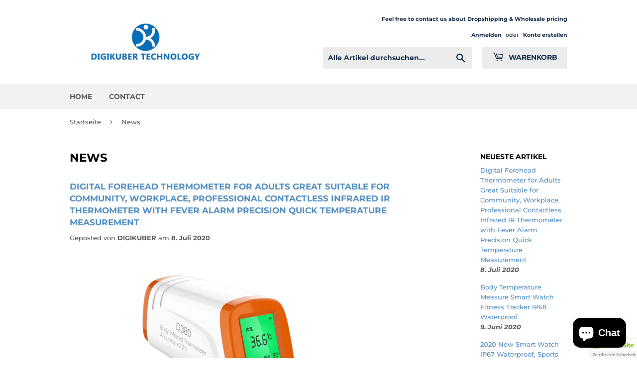

--- FILE ---
content_type: text/html; charset=utf-8
request_url: https://www.digikubers.com/de/blogs/news
body_size: 18387
content:
<!doctype html>
<html class="no-touch no-js">
<head>
  <meta name="google-site-verification" content="t3lVqm55TxoM5Qoygbk8Mbd5ZwuAUUN68h67aTEu6Ko" />
  <script>(function(H){H.className=H.className.replace(/\bno-js\b/,'js')})(document.documentElement)</script>
  <!-- Basic page needs ================================================== -->
  <meta charset="utf-8">
  <meta http-equiv="X-UA-Compatible" content="IE=edge,chrome=1">

  
  <link rel="shortcut icon" href="//www.digikubers.com/cdn/shop/files/Digikuber_logo_32x32.jpg?v=1614324552" type="image/png" />
  

  <!-- Title and description ================================================== -->
  <title>
  News &ndash; DIGIKUBER
  </title>

  

  <!-- Product meta ================================================== -->
  <!-- /snippets/social-meta-tags.liquid -->




<meta property="og:site_name" content="DIGIKUBER">
<meta property="og:url" content="https://www.digikubers.com/de/blogs/news">
<meta property="og:title" content="News">
<meta property="og:type" content="website">
<meta property="og:description" content="Get the latest Smart watch fitness tracker from Digikuber technology store,  a full product line for women, men, kids, elderly consumers. Smart bracelet hidden camera, Sports Smart watch with body temperature measure, Ladies Smart watch, Kids smart watch with 4G video call, Elderly Smart watch with fall detection etc. ">

<meta property="og:image" content="http://www.digikubers.com/cdn/shop/files/Main5-32GB-800_1200x1200.jpg?v=1614314260">
<meta property="og:image:secure_url" content="https://www.digikubers.com/cdn/shop/files/Main5-32GB-800_1200x1200.jpg?v=1614314260">


  <meta name="twitter:site" content="@xiaofei0000008">

<meta name="twitter:card" content="summary_large_image">
<meta name="twitter:title" content="News">
<meta name="twitter:description" content="Get the latest Smart watch fitness tracker from Digikuber technology store,  a full product line for women, men, kids, elderly consumers. Smart bracelet hidden camera, Sports Smart watch with body temperature measure, Ladies Smart watch, Kids smart watch with 4G video call, Elderly Smart watch with fall detection etc. ">


  <!-- Helpers ================================================== -->
  <link rel="canonical" href="https://www.digikubers.com/de/blogs/news">
  <meta name="viewport" content="width=device-width,initial-scale=1">

  <!-- CSS ================================================== -->
  <link href="//www.digikubers.com/cdn/shop/t/4/assets/theme.scss.css?v=114611111795937344521763684952" rel="stylesheet" type="text/css" media="all" />

  <!-- Header hook for plugins ================================================== -->
  <script>window.performance && window.performance.mark && window.performance.mark('shopify.content_for_header.start');</script><meta name="google-site-verification" content="ia1_XdKiQvQ7aAWKbGrZ3SeqGEPiHvhPw9RuiaT5yWY">
<meta id="shopify-digital-wallet" name="shopify-digital-wallet" content="/26826768430/digital_wallets/dialog">
<meta name="shopify-checkout-api-token" content="9a8c225112d565dfbcfcc6d4f7df44c6">
<meta id="in-context-paypal-metadata" data-shop-id="26826768430" data-venmo-supported="false" data-environment="production" data-locale="de_DE" data-paypal-v4="true" data-currency="USD">
<link rel="alternate" type="application/atom+xml" title="Feed" href="/de/blogs/news.atom" />
<link rel="alternate" hreflang="x-default" href="https://www.digikubers.com/blogs/news">
<link rel="alternate" hreflang="en" href="https://www.digikubers.com/blogs/news">
<link rel="alternate" hreflang="de" href="https://www.digikubers.com/de/blogs/news">
<link rel="alternate" hreflang="es" href="https://www.digikubers.com/es/blogs/news">
<link rel="alternate" hreflang="fr" href="https://www.digikubers.com/fr/blogs/news">
<link rel="alternate" hreflang="it" href="https://www.digikubers.com/it/blogs/news">
<link rel="alternate" hreflang="ja" href="https://www.digikubers.com/ja/blogs/news">
<link rel="alternate" hreflang="en-CA" href="https://www.digikubers.com/en-ca/blogs/news">
<link rel="alternate" hreflang="en-AT" href="https://www.digikubers.com/en-at/blogs/news">
<link rel="alternate" hreflang="en-DE" href="https://www.digikubers.com/en-de/blogs/news">
<link rel="alternate" hreflang="en-IT" href="https://www.digikubers.com/en-it/blogs/news">
<link rel="alternate" hreflang="en-JP" href="https://www.digikubers.com/en-jp/blogs/news">
<link rel="alternate" hreflang="en-FR" href="https://www.digikubers.com/en-fr/blogs/news">
<link rel="alternate" hreflang="en-GB" href="https://www.digikubers.com/en-gb/blogs/news">
<link rel="alternate" hreflang="en-ES" href="https://www.digikubers.com/en-es/blogs/news">
<link rel="alternate" hreflang="en-KR" href="https://www.digikubers.com/en-kr/blogs/news">
<script async="async" src="/checkouts/internal/preloads.js?locale=de-US"></script>
<script id="shopify-features" type="application/json">{"accessToken":"9a8c225112d565dfbcfcc6d4f7df44c6","betas":["rich-media-storefront-analytics"],"domain":"www.digikubers.com","predictiveSearch":true,"shopId":26826768430,"locale":"de"}</script>
<script>var Shopify = Shopify || {};
Shopify.shop = "digikuber.myshopify.com";
Shopify.locale = "de";
Shopify.currency = {"active":"USD","rate":"1.0"};
Shopify.country = "US";
Shopify.theme = {"name":"Supply","id":83004162094,"schema_name":"Supply","schema_version":"8.9.23","theme_store_id":679,"role":"main"};
Shopify.theme.handle = "null";
Shopify.theme.style = {"id":null,"handle":null};
Shopify.cdnHost = "www.digikubers.com/cdn";
Shopify.routes = Shopify.routes || {};
Shopify.routes.root = "/de/";</script>
<script type="module">!function(o){(o.Shopify=o.Shopify||{}).modules=!0}(window);</script>
<script>!function(o){function n(){var o=[];function n(){o.push(Array.prototype.slice.apply(arguments))}return n.q=o,n}var t=o.Shopify=o.Shopify||{};t.loadFeatures=n(),t.autoloadFeatures=n()}(window);</script>
<script id="shop-js-analytics" type="application/json">{"pageType":"blog"}</script>
<script defer="defer" async type="module" src="//www.digikubers.com/cdn/shopifycloud/shop-js/modules/v2/client.init-shop-cart-sync_kxAhZfSm.de.esm.js"></script>
<script defer="defer" async type="module" src="//www.digikubers.com/cdn/shopifycloud/shop-js/modules/v2/chunk.common_5BMd6ono.esm.js"></script>
<script type="module">
  await import("//www.digikubers.com/cdn/shopifycloud/shop-js/modules/v2/client.init-shop-cart-sync_kxAhZfSm.de.esm.js");
await import("//www.digikubers.com/cdn/shopifycloud/shop-js/modules/v2/chunk.common_5BMd6ono.esm.js");

  window.Shopify.SignInWithShop?.initShopCartSync?.({"fedCMEnabled":true,"windoidEnabled":true});

</script>
<script>(function() {
  var isLoaded = false;
  function asyncLoad() {
    if (isLoaded) return;
    isLoaded = true;
    var urls = ["https:\/\/sdks.zalify.com\/pixel.js?wid=cm8fl1ydv6gzlj32ey2juf302\u0026shop=digikuber.myshopify.com"];
    for (var i = 0; i < urls.length; i++) {
      var s = document.createElement('script');
      s.type = 'text/javascript';
      s.async = true;
      s.src = urls[i];
      var x = document.getElementsByTagName('script')[0];
      x.parentNode.insertBefore(s, x);
    }
  };
  if(window.attachEvent) {
    window.attachEvent('onload', asyncLoad);
  } else {
    window.addEventListener('load', asyncLoad, false);
  }
})();</script>
<script id="__st">var __st={"a":26826768430,"offset":28800,"reqid":"fac85af8-4f33-4c40-b7b7-9401732239b6-1768966503","pageurl":"www.digikubers.com\/de\/blogs\/news","s":"blogs-50928910382","u":"c88e4baa422a","p":"blog","rtyp":"blog","rid":50928910382};</script>
<script>window.ShopifyPaypalV4VisibilityTracking = true;</script>
<script id="captcha-bootstrap">!function(){'use strict';const t='contact',e='account',n='new_comment',o=[[t,t],['blogs',n],['comments',n],[t,'customer']],c=[[e,'customer_login'],[e,'guest_login'],[e,'recover_customer_password'],[e,'create_customer']],r=t=>t.map((([t,e])=>`form[action*='/${t}']:not([data-nocaptcha='true']) input[name='form_type'][value='${e}']`)).join(','),a=t=>()=>t?[...document.querySelectorAll(t)].map((t=>t.form)):[];function s(){const t=[...o],e=r(t);return a(e)}const i='password',u='form_key',d=['recaptcha-v3-token','g-recaptcha-response','h-captcha-response',i],f=()=>{try{return window.sessionStorage}catch{return}},m='__shopify_v',_=t=>t.elements[u];function p(t,e,n=!1){try{const o=window.sessionStorage,c=JSON.parse(o.getItem(e)),{data:r}=function(t){const{data:e,action:n}=t;return t[m]||n?{data:e,action:n}:{data:t,action:n}}(c);for(const[e,n]of Object.entries(r))t.elements[e]&&(t.elements[e].value=n);n&&o.removeItem(e)}catch(o){console.error('form repopulation failed',{error:o})}}const l='form_type',E='cptcha';function T(t){t.dataset[E]=!0}const w=window,h=w.document,L='Shopify',v='ce_forms',y='captcha';let A=!1;((t,e)=>{const n=(g='f06e6c50-85a8-45c8-87d0-21a2b65856fe',I='https://cdn.shopify.com/shopifycloud/storefront-forms-hcaptcha/ce_storefront_forms_captcha_hcaptcha.v1.5.2.iife.js',D={infoText:'Durch hCaptcha geschützt',privacyText:'Datenschutz',termsText:'Allgemeine Geschäftsbedingungen'},(t,e,n)=>{const o=w[L][v],c=o.bindForm;if(c)return c(t,g,e,D).then(n);var r;o.q.push([[t,g,e,D],n]),r=I,A||(h.body.append(Object.assign(h.createElement('script'),{id:'captcha-provider',async:!0,src:r})),A=!0)});var g,I,D;w[L]=w[L]||{},w[L][v]=w[L][v]||{},w[L][v].q=[],w[L][y]=w[L][y]||{},w[L][y].protect=function(t,e){n(t,void 0,e),T(t)},Object.freeze(w[L][y]),function(t,e,n,w,h,L){const[v,y,A,g]=function(t,e,n){const i=e?o:[],u=t?c:[],d=[...i,...u],f=r(d),m=r(i),_=r(d.filter((([t,e])=>n.includes(e))));return[a(f),a(m),a(_),s()]}(w,h,L),I=t=>{const e=t.target;return e instanceof HTMLFormElement?e:e&&e.form},D=t=>v().includes(t);t.addEventListener('submit',(t=>{const e=I(t);if(!e)return;const n=D(e)&&!e.dataset.hcaptchaBound&&!e.dataset.recaptchaBound,o=_(e),c=g().includes(e)&&(!o||!o.value);(n||c)&&t.preventDefault(),c&&!n&&(function(t){try{if(!f())return;!function(t){const e=f();if(!e)return;const n=_(t);if(!n)return;const o=n.value;o&&e.removeItem(o)}(t);const e=Array.from(Array(32),(()=>Math.random().toString(36)[2])).join('');!function(t,e){_(t)||t.append(Object.assign(document.createElement('input'),{type:'hidden',name:u})),t.elements[u].value=e}(t,e),function(t,e){const n=f();if(!n)return;const o=[...t.querySelectorAll(`input[type='${i}']`)].map((({name:t})=>t)),c=[...d,...o],r={};for(const[a,s]of new FormData(t).entries())c.includes(a)||(r[a]=s);n.setItem(e,JSON.stringify({[m]:1,action:t.action,data:r}))}(t,e)}catch(e){console.error('failed to persist form',e)}}(e),e.submit())}));const S=(t,e)=>{t&&!t.dataset[E]&&(n(t,e.some((e=>e===t))),T(t))};for(const o of['focusin','change'])t.addEventListener(o,(t=>{const e=I(t);D(e)&&S(e,y())}));const B=e.get('form_key'),M=e.get(l),P=B&&M;t.addEventListener('DOMContentLoaded',(()=>{const t=y();if(P)for(const e of t)e.elements[l].value===M&&p(e,B);[...new Set([...A(),...v().filter((t=>'true'===t.dataset.shopifyCaptcha))])].forEach((e=>S(e,t)))}))}(h,new URLSearchParams(w.location.search),n,t,e,['guest_login'])})(!0,!0)}();</script>
<script integrity="sha256-4kQ18oKyAcykRKYeNunJcIwy7WH5gtpwJnB7kiuLZ1E=" data-source-attribution="shopify.loadfeatures" defer="defer" src="//www.digikubers.com/cdn/shopifycloud/storefront/assets/storefront/load_feature-a0a9edcb.js" crossorigin="anonymous"></script>
<script data-source-attribution="shopify.dynamic_checkout.dynamic.init">var Shopify=Shopify||{};Shopify.PaymentButton=Shopify.PaymentButton||{isStorefrontPortableWallets:!0,init:function(){window.Shopify.PaymentButton.init=function(){};var t=document.createElement("script");t.src="https://www.digikubers.com/cdn/shopifycloud/portable-wallets/latest/portable-wallets.de.js",t.type="module",document.head.appendChild(t)}};
</script>
<script data-source-attribution="shopify.dynamic_checkout.buyer_consent">
  function portableWalletsHideBuyerConsent(e){var t=document.getElementById("shopify-buyer-consent"),n=document.getElementById("shopify-subscription-policy-button");t&&n&&(t.classList.add("hidden"),t.setAttribute("aria-hidden","true"),n.removeEventListener("click",e))}function portableWalletsShowBuyerConsent(e){var t=document.getElementById("shopify-buyer-consent"),n=document.getElementById("shopify-subscription-policy-button");t&&n&&(t.classList.remove("hidden"),t.removeAttribute("aria-hidden"),n.addEventListener("click",e))}window.Shopify?.PaymentButton&&(window.Shopify.PaymentButton.hideBuyerConsent=portableWalletsHideBuyerConsent,window.Shopify.PaymentButton.showBuyerConsent=portableWalletsShowBuyerConsent);
</script>
<script data-source-attribution="shopify.dynamic_checkout.cart.bootstrap">document.addEventListener("DOMContentLoaded",(function(){function t(){return document.querySelector("shopify-accelerated-checkout-cart, shopify-accelerated-checkout")}if(t())Shopify.PaymentButton.init();else{new MutationObserver((function(e,n){t()&&(Shopify.PaymentButton.init(),n.disconnect())})).observe(document.body,{childList:!0,subtree:!0})}}));
</script>
<link id="shopify-accelerated-checkout-styles" rel="stylesheet" media="screen" href="https://www.digikubers.com/cdn/shopifycloud/portable-wallets/latest/accelerated-checkout-backwards-compat.css" crossorigin="anonymous">
<style id="shopify-accelerated-checkout-cart">
        #shopify-buyer-consent {
  margin-top: 1em;
  display: inline-block;
  width: 100%;
}

#shopify-buyer-consent.hidden {
  display: none;
}

#shopify-subscription-policy-button {
  background: none;
  border: none;
  padding: 0;
  text-decoration: underline;
  font-size: inherit;
  cursor: pointer;
}

#shopify-subscription-policy-button::before {
  box-shadow: none;
}

      </style>

<script>window.performance && window.performance.mark && window.performance.mark('shopify.content_for_header.end');</script>

  
  

  <script src="//www.digikubers.com/cdn/shop/t/4/assets/jquery-2.2.3.min.js?v=58211863146907186831593268000" type="text/javascript"></script>

  <script src="//www.digikubers.com/cdn/shop/t/4/assets/lazysizes.min.js?v=8147953233334221341593268000" async="async"></script>
  <script src="//www.digikubers.com/cdn/shop/t/4/assets/vendor.js?v=106177282645720727331593268003" defer="defer"></script>
  <script src="//www.digikubers.com/cdn/shop/t/4/assets/theme.js?v=28189871651404536171594209897" defer="defer"></script>

<script type="text/javascript">
(function e(){var e=document.createElement("script");e.type="text/javascript",e.async=true,e.src="//staticw2.yotpo.com/7wpdqQwYDCXB76ZDz8lOtfoKCDdD0YK0v22iN9U2/widget.js";var t=document.getElementsByTagName("script")[0];t.parentNode.insertBefore(e,t)})();
</script>

  <!-- "snippets/judgeme_core.liquid" was not rendered, the associated app was uninstalled -->
<!-- BEGIN app block: shopify://apps/yotpo-product-reviews/blocks/settings/eb7dfd7d-db44-4334-bc49-c893b51b36cf -->


<script type="text/javascript">
  (function e(){var e=document.createElement("script");
  e.type="text/javascript",e.async=true,
  e.src="//staticw2.yotpo.com//widget.js?lang=de";
  var t=document.getElementsByTagName("script")[0];
  t.parentNode.insertBefore(e,t)})();
</script>



  
<!-- END app block --><!-- BEGIN app block: shopify://apps/zalify-pixel-popups-emails/blocks/popup-embed/0f5e9b69-424e-42a3-8bd7-8d5b75dd8130 -->
<meta class="zalify-popup" data-app-key="digikuber" />
<script data-version="2.0">


const isCheckLightHouse = () => {
  try {
    const lightHouse =
      (navigator.userAgentData &&
        JSON.stringify(navigator.userAgentData).indexOf('Lighthouse') >
          -1) ||
      navigator.userAgent.indexOf('Chrome-Lighthouse') > -1;
    return Boolean(lightHouse);
  } catch (error) {}
  return false;
};
if (!isCheckLightHouse()) {
  document.write('\<script src="https://sdks.zalify.com/pixel.js"\>\<\/script\>\<script src="https://sdk-tracking.zalify.com/app-embed.js?shop_key=digikuber"\>\<\/script\>')
}


</script>

<script>
  window.zalifyShopify = {
    product :  
            null
        ,
    collection:
        
            null
        


     ,
    search:
      
        null
      


  }
</script>

<script>
(function(){

// 增强实时分析
function getCookie(cname) {
 const name = cname + '=';
 const ca = document.cookie.split(';');
 for (let i = 0; i < ca.length; i++) {
   const c = ca[i].trim();
   if (c.indexOf(name) == 0) return c.substring(name.length, c.length);
 }
 return '';
}

function setCookie(
 name,
 value,
 timeout = 365 * 86400,
) {
 try {
   const d = new Date();
   d.setTime(d.getTime() + timeout * 1000);
   const expires = 'expires=' + d.toUTCString();
   const mainDomain = location.origin.includes('wwww') ? getMainDomain(location.origin) :'';
   const domain =  mainDomain?'domain=' + mainDomain :'';
   const expiresString = timeout === 0 ? '' : ';' + expires;

   document.cookie = name + '=' + value + expiresString + ';' + domain + '';
 } catch (error) {

 }
}

function getMainDomain(url) {
 let mainDomain = url.match(
   /(?:https?:\/\/)?(?:[^@\n]+@)?(?:www\.)?([^:/\n]+)/im,
 )?.[1];
 if (!mainDomain) {
   return url;
 }
 if (mainDomain.split('.').length > 2) {
   const parts = mainDomain.split('.');
   mainDomain = parts.slice(parts.length - 2).join('.');
 }

 return mainDomain;
}


const landingPageKey = 'zalify_landing_page';

function getLandingPage() {
 return localStorage.getItem(landingPageKey) || getCookie(landingPageKey);
}

function setLandingPage(url) {
 if (getLandingPage()) {
   return;
 }
 localStorage.setItem(landingPageKey, url);
 setCookie(landingPageKey, url);
}

const key = 'zalify_referrer';


function setReferrer(url) {
 // 因为只拿第一个 landing page 匹配的 referrer，
 if (getLandingPage()) {
   return;
 }
 localStorage.setItem(key, url);
 setCookie(key, url);
}
try {
 // 顺序不能反
 setReferrer(document.referrer);
 setLandingPage(location.href);
 console.log('landing_page',getLandingPage())
} catch (error) {}
})()
</script>

<!-- END app block --><script src="https://cdn.shopify.com/extensions/e8878072-2f6b-4e89-8082-94b04320908d/inbox-1254/assets/inbox-chat-loader.js" type="text/javascript" defer="defer"></script>
<script src="https://cdn.shopify.com/extensions/019bb13b-e701-7f34-b935-c9e8620fd922/tms-prod-148/assets/tms-translator.min.js" type="text/javascript" defer="defer"></script>
<link href="https://monorail-edge.shopifysvc.com" rel="dns-prefetch">
<script>(function(){if ("sendBeacon" in navigator && "performance" in window) {try {var session_token_from_headers = performance.getEntriesByType('navigation')[0].serverTiming.find(x => x.name == '_s').description;} catch {var session_token_from_headers = undefined;}var session_cookie_matches = document.cookie.match(/_shopify_s=([^;]*)/);var session_token_from_cookie = session_cookie_matches && session_cookie_matches.length === 2 ? session_cookie_matches[1] : "";var session_token = session_token_from_headers || session_token_from_cookie || "";function handle_abandonment_event(e) {var entries = performance.getEntries().filter(function(entry) {return /monorail-edge.shopifysvc.com/.test(entry.name);});if (!window.abandonment_tracked && entries.length === 0) {window.abandonment_tracked = true;var currentMs = Date.now();var navigation_start = performance.timing.navigationStart;var payload = {shop_id: 26826768430,url: window.location.href,navigation_start,duration: currentMs - navigation_start,session_token,page_type: "blog"};window.navigator.sendBeacon("https://monorail-edge.shopifysvc.com/v1/produce", JSON.stringify({schema_id: "online_store_buyer_site_abandonment/1.1",payload: payload,metadata: {event_created_at_ms: currentMs,event_sent_at_ms: currentMs}}));}}window.addEventListener('pagehide', handle_abandonment_event);}}());</script>
<script id="web-pixels-manager-setup">(function e(e,d,r,n,o){if(void 0===o&&(o={}),!Boolean(null===(a=null===(i=window.Shopify)||void 0===i?void 0:i.analytics)||void 0===a?void 0:a.replayQueue)){var i,a;window.Shopify=window.Shopify||{};var t=window.Shopify;t.analytics=t.analytics||{};var s=t.analytics;s.replayQueue=[],s.publish=function(e,d,r){return s.replayQueue.push([e,d,r]),!0};try{self.performance.mark("wpm:start")}catch(e){}var l=function(){var e={modern:/Edge?\/(1{2}[4-9]|1[2-9]\d|[2-9]\d{2}|\d{4,})\.\d+(\.\d+|)|Firefox\/(1{2}[4-9]|1[2-9]\d|[2-9]\d{2}|\d{4,})\.\d+(\.\d+|)|Chrom(ium|e)\/(9{2}|\d{3,})\.\d+(\.\d+|)|(Maci|X1{2}).+ Version\/(15\.\d+|(1[6-9]|[2-9]\d|\d{3,})\.\d+)([,.]\d+|)( \(\w+\)|)( Mobile\/\w+|) Safari\/|Chrome.+OPR\/(9{2}|\d{3,})\.\d+\.\d+|(CPU[ +]OS|iPhone[ +]OS|CPU[ +]iPhone|CPU IPhone OS|CPU iPad OS)[ +]+(15[._]\d+|(1[6-9]|[2-9]\d|\d{3,})[._]\d+)([._]\d+|)|Android:?[ /-](13[3-9]|1[4-9]\d|[2-9]\d{2}|\d{4,})(\.\d+|)(\.\d+|)|Android.+Firefox\/(13[5-9]|1[4-9]\d|[2-9]\d{2}|\d{4,})\.\d+(\.\d+|)|Android.+Chrom(ium|e)\/(13[3-9]|1[4-9]\d|[2-9]\d{2}|\d{4,})\.\d+(\.\d+|)|SamsungBrowser\/([2-9]\d|\d{3,})\.\d+/,legacy:/Edge?\/(1[6-9]|[2-9]\d|\d{3,})\.\d+(\.\d+|)|Firefox\/(5[4-9]|[6-9]\d|\d{3,})\.\d+(\.\d+|)|Chrom(ium|e)\/(5[1-9]|[6-9]\d|\d{3,})\.\d+(\.\d+|)([\d.]+$|.*Safari\/(?![\d.]+ Edge\/[\d.]+$))|(Maci|X1{2}).+ Version\/(10\.\d+|(1[1-9]|[2-9]\d|\d{3,})\.\d+)([,.]\d+|)( \(\w+\)|)( Mobile\/\w+|) Safari\/|Chrome.+OPR\/(3[89]|[4-9]\d|\d{3,})\.\d+\.\d+|(CPU[ +]OS|iPhone[ +]OS|CPU[ +]iPhone|CPU IPhone OS|CPU iPad OS)[ +]+(10[._]\d+|(1[1-9]|[2-9]\d|\d{3,})[._]\d+)([._]\d+|)|Android:?[ /-](13[3-9]|1[4-9]\d|[2-9]\d{2}|\d{4,})(\.\d+|)(\.\d+|)|Mobile Safari.+OPR\/([89]\d|\d{3,})\.\d+\.\d+|Android.+Firefox\/(13[5-9]|1[4-9]\d|[2-9]\d{2}|\d{4,})\.\d+(\.\d+|)|Android.+Chrom(ium|e)\/(13[3-9]|1[4-9]\d|[2-9]\d{2}|\d{4,})\.\d+(\.\d+|)|Android.+(UC? ?Browser|UCWEB|U3)[ /]?(15\.([5-9]|\d{2,})|(1[6-9]|[2-9]\d|\d{3,})\.\d+)\.\d+|SamsungBrowser\/(5\.\d+|([6-9]|\d{2,})\.\d+)|Android.+MQ{2}Browser\/(14(\.(9|\d{2,})|)|(1[5-9]|[2-9]\d|\d{3,})(\.\d+|))(\.\d+|)|K[Aa][Ii]OS\/(3\.\d+|([4-9]|\d{2,})\.\d+)(\.\d+|)/},d=e.modern,r=e.legacy,n=navigator.userAgent;return n.match(d)?"modern":n.match(r)?"legacy":"unknown"}(),u="modern"===l?"modern":"legacy",c=(null!=n?n:{modern:"",legacy:""})[u],f=function(e){return[e.baseUrl,"/wpm","/b",e.hashVersion,"modern"===e.buildTarget?"m":"l",".js"].join("")}({baseUrl:d,hashVersion:r,buildTarget:u}),m=function(e){var d=e.version,r=e.bundleTarget,n=e.surface,o=e.pageUrl,i=e.monorailEndpoint;return{emit:function(e){var a=e.status,t=e.errorMsg,s=(new Date).getTime(),l=JSON.stringify({metadata:{event_sent_at_ms:s},events:[{schema_id:"web_pixels_manager_load/3.1",payload:{version:d,bundle_target:r,page_url:o,status:a,surface:n,error_msg:t},metadata:{event_created_at_ms:s}}]});if(!i)return console&&console.warn&&console.warn("[Web Pixels Manager] No Monorail endpoint provided, skipping logging."),!1;try{return self.navigator.sendBeacon.bind(self.navigator)(i,l)}catch(e){}var u=new XMLHttpRequest;try{return u.open("POST",i,!0),u.setRequestHeader("Content-Type","text/plain"),u.send(l),!0}catch(e){return console&&console.warn&&console.warn("[Web Pixels Manager] Got an unhandled error while logging to Monorail."),!1}}}}({version:r,bundleTarget:l,surface:e.surface,pageUrl:self.location.href,monorailEndpoint:e.monorailEndpoint});try{o.browserTarget=l,function(e){var d=e.src,r=e.async,n=void 0===r||r,o=e.onload,i=e.onerror,a=e.sri,t=e.scriptDataAttributes,s=void 0===t?{}:t,l=document.createElement("script"),u=document.querySelector("head"),c=document.querySelector("body");if(l.async=n,l.src=d,a&&(l.integrity=a,l.crossOrigin="anonymous"),s)for(var f in s)if(Object.prototype.hasOwnProperty.call(s,f))try{l.dataset[f]=s[f]}catch(e){}if(o&&l.addEventListener("load",o),i&&l.addEventListener("error",i),u)u.appendChild(l);else{if(!c)throw new Error("Did not find a head or body element to append the script");c.appendChild(l)}}({src:f,async:!0,onload:function(){if(!function(){var e,d;return Boolean(null===(d=null===(e=window.Shopify)||void 0===e?void 0:e.analytics)||void 0===d?void 0:d.initialized)}()){var d=window.webPixelsManager.init(e)||void 0;if(d){var r=window.Shopify.analytics;r.replayQueue.forEach((function(e){var r=e[0],n=e[1],o=e[2];d.publishCustomEvent(r,n,o)})),r.replayQueue=[],r.publish=d.publishCustomEvent,r.visitor=d.visitor,r.initialized=!0}}},onerror:function(){return m.emit({status:"failed",errorMsg:"".concat(f," has failed to load")})},sri:function(e){var d=/^sha384-[A-Za-z0-9+/=]+$/;return"string"==typeof e&&d.test(e)}(c)?c:"",scriptDataAttributes:o}),m.emit({status:"loading"})}catch(e){m.emit({status:"failed",errorMsg:(null==e?void 0:e.message)||"Unknown error"})}}})({shopId: 26826768430,storefrontBaseUrl: "https://www.digikubers.com",extensionsBaseUrl: "https://extensions.shopifycdn.com/cdn/shopifycloud/web-pixels-manager",monorailEndpoint: "https://monorail-edge.shopifysvc.com/unstable/produce_batch",surface: "storefront-renderer",enabledBetaFlags: ["2dca8a86"],webPixelsConfigList: [{"id":"253984814","configuration":"{\"config\":\"{\\\"pixel_id\\\":\\\"AW-608301208\\\",\\\"target_country\\\":\\\"US\\\",\\\"gtag_events\\\":[{\\\"type\\\":\\\"search\\\",\\\"action_label\\\":\\\"AW-608301208\\\/CmP7CNqR5OQBEJjhh6IC\\\"},{\\\"type\\\":\\\"begin_checkout\\\",\\\"action_label\\\":\\\"AW-608301208\\\/q2laCN-Q5OQBEJjhh6IC\\\"},{\\\"type\\\":\\\"view_item\\\",\\\"action_label\\\":[\\\"AW-608301208\\\/L1UMCNmQ5OQBEJjhh6IC\\\",\\\"MC-ZRBC19FJ09\\\"]},{\\\"type\\\":\\\"purchase\\\",\\\"action_label\\\":[\\\"AW-608301208\\\/bsdzCNaQ5OQBEJjhh6IC\\\",\\\"MC-ZRBC19FJ09\\\"]},{\\\"type\\\":\\\"page_view\\\",\\\"action_label\\\":[\\\"AW-608301208\\\/wR46CNOQ5OQBEJjhh6IC\\\",\\\"MC-ZRBC19FJ09\\\"]},{\\\"type\\\":\\\"add_payment_info\\\",\\\"action_label\\\":\\\"AW-608301208\\\/QK_nCN2R5OQBEJjhh6IC\\\"},{\\\"type\\\":\\\"add_to_cart\\\",\\\"action_label\\\":\\\"AW-608301208\\\/OyDlCNyQ5OQBEJjhh6IC\\\"}],\\\"enable_monitoring_mode\\\":false}\"}","eventPayloadVersion":"v1","runtimeContext":"OPEN","scriptVersion":"b2a88bafab3e21179ed38636efcd8a93","type":"APP","apiClientId":1780363,"privacyPurposes":[],"dataSharingAdjustments":{"protectedCustomerApprovalScopes":["read_customer_address","read_customer_email","read_customer_name","read_customer_personal_data","read_customer_phone"]}},{"id":"103874606","configuration":"{\"pixel_id\":\"622851581665056\",\"pixel_type\":\"facebook_pixel\",\"metaapp_system_user_token\":\"-\"}","eventPayloadVersion":"v1","runtimeContext":"OPEN","scriptVersion":"ca16bc87fe92b6042fbaa3acc2fbdaa6","type":"APP","apiClientId":2329312,"privacyPurposes":["ANALYTICS","MARKETING","SALE_OF_DATA"],"dataSharingAdjustments":{"protectedCustomerApprovalScopes":["read_customer_address","read_customer_email","read_customer_name","read_customer_personal_data","read_customer_phone"]}},{"id":"shopify-app-pixel","configuration":"{}","eventPayloadVersion":"v1","runtimeContext":"STRICT","scriptVersion":"0450","apiClientId":"shopify-pixel","type":"APP","privacyPurposes":["ANALYTICS","MARKETING"]},{"id":"shopify-custom-pixel","eventPayloadVersion":"v1","runtimeContext":"LAX","scriptVersion":"0450","apiClientId":"shopify-pixel","type":"CUSTOM","privacyPurposes":["ANALYTICS","MARKETING"]}],isMerchantRequest: false,initData: {"shop":{"name":"DIGIKUBER","paymentSettings":{"currencyCode":"USD"},"myshopifyDomain":"digikuber.myshopify.com","countryCode":"CN","storefrontUrl":"https:\/\/www.digikubers.com\/de"},"customer":null,"cart":null,"checkout":null,"productVariants":[],"purchasingCompany":null},},"https://www.digikubers.com/cdn","fcfee988w5aeb613cpc8e4bc33m6693e112",{"modern":"","legacy":""},{"shopId":"26826768430","storefrontBaseUrl":"https:\/\/www.digikubers.com","extensionBaseUrl":"https:\/\/extensions.shopifycdn.com\/cdn\/shopifycloud\/web-pixels-manager","surface":"storefront-renderer","enabledBetaFlags":"[\"2dca8a86\"]","isMerchantRequest":"false","hashVersion":"fcfee988w5aeb613cpc8e4bc33m6693e112","publish":"custom","events":"[[\"page_viewed\",{}]]"});</script><script>
  window.ShopifyAnalytics = window.ShopifyAnalytics || {};
  window.ShopifyAnalytics.meta = window.ShopifyAnalytics.meta || {};
  window.ShopifyAnalytics.meta.currency = 'USD';
  var meta = {"page":{"pageType":"blog","resourceType":"blog","resourceId":50928910382,"requestId":"fac85af8-4f33-4c40-b7b7-9401732239b6-1768966503"}};
  for (var attr in meta) {
    window.ShopifyAnalytics.meta[attr] = meta[attr];
  }
</script>
<script class="analytics">
  (function () {
    var customDocumentWrite = function(content) {
      var jquery = null;

      if (window.jQuery) {
        jquery = window.jQuery;
      } else if (window.Checkout && window.Checkout.$) {
        jquery = window.Checkout.$;
      }

      if (jquery) {
        jquery('body').append(content);
      }
    };

    var hasLoggedConversion = function(token) {
      if (token) {
        return document.cookie.indexOf('loggedConversion=' + token) !== -1;
      }
      return false;
    }

    var setCookieIfConversion = function(token) {
      if (token) {
        var twoMonthsFromNow = new Date(Date.now());
        twoMonthsFromNow.setMonth(twoMonthsFromNow.getMonth() + 2);

        document.cookie = 'loggedConversion=' + token + '; expires=' + twoMonthsFromNow;
      }
    }

    var trekkie = window.ShopifyAnalytics.lib = window.trekkie = window.trekkie || [];
    if (trekkie.integrations) {
      return;
    }
    trekkie.methods = [
      'identify',
      'page',
      'ready',
      'track',
      'trackForm',
      'trackLink'
    ];
    trekkie.factory = function(method) {
      return function() {
        var args = Array.prototype.slice.call(arguments);
        args.unshift(method);
        trekkie.push(args);
        return trekkie;
      };
    };
    for (var i = 0; i < trekkie.methods.length; i++) {
      var key = trekkie.methods[i];
      trekkie[key] = trekkie.factory(key);
    }
    trekkie.load = function(config) {
      trekkie.config = config || {};
      trekkie.config.initialDocumentCookie = document.cookie;
      var first = document.getElementsByTagName('script')[0];
      var script = document.createElement('script');
      script.type = 'text/javascript';
      script.onerror = function(e) {
        var scriptFallback = document.createElement('script');
        scriptFallback.type = 'text/javascript';
        scriptFallback.onerror = function(error) {
                var Monorail = {
      produce: function produce(monorailDomain, schemaId, payload) {
        var currentMs = new Date().getTime();
        var event = {
          schema_id: schemaId,
          payload: payload,
          metadata: {
            event_created_at_ms: currentMs,
            event_sent_at_ms: currentMs
          }
        };
        return Monorail.sendRequest("https://" + monorailDomain + "/v1/produce", JSON.stringify(event));
      },
      sendRequest: function sendRequest(endpointUrl, payload) {
        // Try the sendBeacon API
        if (window && window.navigator && typeof window.navigator.sendBeacon === 'function' && typeof window.Blob === 'function' && !Monorail.isIos12()) {
          var blobData = new window.Blob([payload], {
            type: 'text/plain'
          });

          if (window.navigator.sendBeacon(endpointUrl, blobData)) {
            return true;
          } // sendBeacon was not successful

        } // XHR beacon

        var xhr = new XMLHttpRequest();

        try {
          xhr.open('POST', endpointUrl);
          xhr.setRequestHeader('Content-Type', 'text/plain');
          xhr.send(payload);
        } catch (e) {
          console.log(e);
        }

        return false;
      },
      isIos12: function isIos12() {
        return window.navigator.userAgent.lastIndexOf('iPhone; CPU iPhone OS 12_') !== -1 || window.navigator.userAgent.lastIndexOf('iPad; CPU OS 12_') !== -1;
      }
    };
    Monorail.produce('monorail-edge.shopifysvc.com',
      'trekkie_storefront_load_errors/1.1',
      {shop_id: 26826768430,
      theme_id: 83004162094,
      app_name: "storefront",
      context_url: window.location.href,
      source_url: "//www.digikubers.com/cdn/s/trekkie.storefront.cd680fe47e6c39ca5d5df5f0a32d569bc48c0f27.min.js"});

        };
        scriptFallback.async = true;
        scriptFallback.src = '//www.digikubers.com/cdn/s/trekkie.storefront.cd680fe47e6c39ca5d5df5f0a32d569bc48c0f27.min.js';
        first.parentNode.insertBefore(scriptFallback, first);
      };
      script.async = true;
      script.src = '//www.digikubers.com/cdn/s/trekkie.storefront.cd680fe47e6c39ca5d5df5f0a32d569bc48c0f27.min.js';
      first.parentNode.insertBefore(script, first);
    };
    trekkie.load(
      {"Trekkie":{"appName":"storefront","development":false,"defaultAttributes":{"shopId":26826768430,"isMerchantRequest":null,"themeId":83004162094,"themeCityHash":"1406374046514498241","contentLanguage":"de","currency":"USD","eventMetadataId":"1c82dee4-e5f9-4f27-9770-5b4fe0d7d4cb"},"isServerSideCookieWritingEnabled":true,"monorailRegion":"shop_domain","enabledBetaFlags":["65f19447"]},"Session Attribution":{},"S2S":{"facebookCapiEnabled":true,"source":"trekkie-storefront-renderer","apiClientId":580111}}
    );

    var loaded = false;
    trekkie.ready(function() {
      if (loaded) return;
      loaded = true;

      window.ShopifyAnalytics.lib = window.trekkie;

      var originalDocumentWrite = document.write;
      document.write = customDocumentWrite;
      try { window.ShopifyAnalytics.merchantGoogleAnalytics.call(this); } catch(error) {};
      document.write = originalDocumentWrite;

      window.ShopifyAnalytics.lib.page(null,{"pageType":"blog","resourceType":"blog","resourceId":50928910382,"requestId":"fac85af8-4f33-4c40-b7b7-9401732239b6-1768966503","shopifyEmitted":true});

      var match = window.location.pathname.match(/checkouts\/(.+)\/(thank_you|post_purchase)/)
      var token = match? match[1]: undefined;
      if (!hasLoggedConversion(token)) {
        setCookieIfConversion(token);
        
      }
    });


        var eventsListenerScript = document.createElement('script');
        eventsListenerScript.async = true;
        eventsListenerScript.src = "//www.digikubers.com/cdn/shopifycloud/storefront/assets/shop_events_listener-3da45d37.js";
        document.getElementsByTagName('head')[0].appendChild(eventsListenerScript);

})();</script>
<script
  defer
  src="https://www.digikubers.com/cdn/shopifycloud/perf-kit/shopify-perf-kit-3.0.4.min.js"
  data-application="storefront-renderer"
  data-shop-id="26826768430"
  data-render-region="gcp-us-central1"
  data-page-type="blog"
  data-theme-instance-id="83004162094"
  data-theme-name="Supply"
  data-theme-version="8.9.23"
  data-monorail-region="shop_domain"
  data-resource-timing-sampling-rate="10"
  data-shs="true"
  data-shs-beacon="true"
  data-shs-export-with-fetch="true"
  data-shs-logs-sample-rate="1"
  data-shs-beacon-endpoint="https://www.digikubers.com/api/collect"
></script>
</head>
  
  <meta name="google-site-verification" content="ia1_XdKiQvQ7aAWKbGrZ3SeqGEPiHvhPw9RuiaT5yWY" />

<body id="news" class="template-blog">

  <div id="shopify-section-header" class="shopify-section header-section"><header class="site-header" role="banner" data-section-id="header" data-section-type="header-section">
  <div class="wrapper">

    <div class="grid--full">
      <div class="grid-item large--one-half">
        
          <div class="h1 header-logo" itemscope itemtype="http://schema.org/Organization">
        
          
          

          <a href="/de" itemprop="url">
            <div class="lazyload__image-wrapper no-js header-logo__image" style="max-width:305px;">
              <div style="padding-top:25.06775067750677%;">
                <img class="lazyload js"
                  data-src="//www.digikubers.com/cdn/shop/files/logo_-blue_under_{width}x.jpg?v=1614324673"
                  data-widths="[180, 360, 540, 720, 900, 1080, 1296, 1512, 1728, 2048]"
                  data-aspectratio="3.9891891891891893"
                  data-sizes="auto"
                  alt="DIGIKUBER"
                  style="width:305px;">
              </div>
            </div>
            <noscript>
              
              <img src="//www.digikubers.com/cdn/shop/files/logo_-blue_under_305x.jpg?v=1614324673"
                srcset="//www.digikubers.com/cdn/shop/files/logo_-blue_under_305x.jpg?v=1614324673 1x, //www.digikubers.com/cdn/shop/files/logo_-blue_under_305x@2x.jpg?v=1614324673 2x"
                alt="DIGIKUBER"
                itemprop="logo"
                style="max-width:305px;">
            </noscript>
          </a>
          
        
          </div>
        
      </div>

      <div class="grid-item large--one-half text-center large--text-right">
        
          <div class="site-header--text-links">
            
              
                <a href="/de/pages/contact-us">
              

                <p>Feel free to contact us about Dropshipping &amp; Wholesale pricing</p>

              
                </a>
              
            

            
              <span class="site-header--meta-links medium-down--hide">
                
                  <a href="/de/account/login" id="customer_login_link">Anmelden</a>
                  <span class="site-header--spacer">oder</span>
                  <a href="/de/account/register" id="customer_register_link">Konto erstellen</a>
                
              </span>
            
          </div>

          <br class="medium-down--hide">
        

        <form action="/de/search" method="get" class="search-bar" role="search">
  <input type="hidden" name="type" value="product">

  <input type="search" name="q" value="" placeholder="Alle Artikel durchsuchen..." aria-label="Alle Artikel durchsuchen...">
  <button type="submit" class="search-bar--submit icon-fallback-text">
    <span class="icon icon-search" aria-hidden="true"></span>
    <span class="fallback-text">Suchen</span>
  </button>
</form>


        <a href="/de/cart" class="header-cart-btn cart-toggle">
          <span class="icon icon-cart"></span>
          Warenkorb <span class="cart-count cart-badge--desktop hidden-count">0</span>
        </a>
      </div>
    </div>

  </div>
</header>

<div id="mobileNavBar">
  <div class="display-table-cell">
    <button class="menu-toggle mobileNavBar-link" aria-controls="navBar" aria-expanded="false"><span class="icon icon-hamburger" aria-hidden="true"></span>Menü</button>
  </div>
  <div class="display-table-cell">
    <a href="/de/cart" class="cart-toggle mobileNavBar-link">
      <span class="icon icon-cart"></span>
      Warenkorb <span class="cart-count hidden-count">0</span>
    </a>
  </div>
</div>

<nav class="nav-bar" id="navBar" role="navigation">
  <div class="wrapper">
    <form action="/de/search" method="get" class="search-bar" role="search">
  <input type="hidden" name="type" value="product">

  <input type="search" name="q" value="" placeholder="Alle Artikel durchsuchen..." aria-label="Alle Artikel durchsuchen...">
  <button type="submit" class="search-bar--submit icon-fallback-text">
    <span class="icon icon-search" aria-hidden="true"></span>
    <span class="fallback-text">Suchen</span>
  </button>
</form>

    <ul class="mobile-nav" id="MobileNav">
  
  
    
      <li>
        <a
          href="/de"
          class="mobile-nav--link"
          data-meganav-type="child"
          >
            HOME
        </a>
      </li>
    
  
    
      <li>
        <a
          href="/de/pages/contact-us"
          class="mobile-nav--link"
          data-meganav-type="child"
          >
            CONTACT 
        </a>
      </li>
    
  

  
    
      <li class="customer-navlink large--hide"><a href="/de/account/login" id="customer_login_link">Anmelden</a></li>
      <li class="customer-navlink large--hide"><a href="/de/account/register" id="customer_register_link">Konto erstellen</a></li>
    
  
</ul>

    <ul class="site-nav" id="AccessibleNav">
  
  
    
      <li>
        <a
          href="/de"
          class="site-nav--link"
          data-meganav-type="child"
          >
            HOME
        </a>
      </li>
    
  
    
      <li>
        <a
          href="/de/pages/contact-us"
          class="site-nav--link"
          data-meganav-type="child"
          >
            CONTACT 
        </a>
      </li>
    
  

  
    
      <li class="customer-navlink large--hide"><a href="/de/account/login" id="customer_login_link">Anmelden</a></li>
      <li class="customer-navlink large--hide"><a href="/de/account/register" id="customer_register_link">Konto erstellen</a></li>
    
  
</ul>

  </div>
</nav>




<!-- Facebook Pixel Code -->
<script>
!function(f,b,e,v,n,t,s)
{if(f.fbq)return;n=f.fbq=function(){n.callMethod?
n.callMethod.apply(n,arguments):n.queue.push(arguments)};
if(!f._fbq)f._fbq=n;n.push=n;n.loaded=!0;n.version='2.0';
n.queue=[];t=b.createElement(e);t.async=!0;
t.src=v;s=b.getElementsByTagName(e)[0];
s.parentNode.insertBefore(t,s)}(window, document,'script',
'https://connect.facebook.net/en_US/fbevents.js');
fbq('init', '2724588621115510');
fbq('track', 'PageView');
</script>
<noscript><img height="1" width="1" style="display:none"
src="https://www.facebook.com/tr?id=2724588621115510&ev=PageView&noscript=1"
/></noscript>
<!-- End Facebook Pixel Code -->
<meta name="facebook-domain-verification" content="ua0ostzvrz7xx8tik8r1jortlftoch" />
</div>

  <main class="wrapper main-content" role="main">

    






<nav class="breadcrumb" role="navigation" aria-label="breadcrumbs">
  <a href="/de" title="Zurück zur Startseite">Startseite</a>

  

    <span class="divider" aria-hidden="true">&rsaquo;</span>
    
    <span>News</span>
    

  
</nav>



<div class="grid grid-border">

  <div class="grid-item large--four-fifths">
    <div class="grid">
      <div class="grid-item large--ten-twelfths">

        
          <h1>News</h1>
        

        

          <h2><a href="/de/blogs/news/digital-forehead-thermometer-for-adults-great-suitable-for-community-workplace-professional-contactless-infrared-ir-thermometer-with-fever-alarm-precision-quick-temperature-measurement">Digital Forehead Thermometer for Adults Great Suitable for Community, Workplace, Professional Contactless Infrared IR Thermometer with Fever Alarm Precision Quick Temperature Measurement</a></h2>
          <p class="text-light">
            
            
            Geposted von <strong>DIGIKUBER</strong> am <strong><time pubdate datetime="2020-07-08T17:39:00Z">8. Juli 2020</time></strong>
          </p>

          <div class="rte">
          
            

            <a href="/de/blogs/news/digital-forehead-thermometer-for-adults-great-suitable-for-community-workplace-professional-contactless-infrared-ir-thermometer-with-fever-alarm-precision-quick-temperature-measurement" alt="Digital Forehead Thermometer for Adults Great Suitable for Community, Workplace, Professional Contactless Infrared IR Thermometer with Fever Alarm Precision Quick Temperature Measurement"><div class="lazyload__image-wrapper" data-image-id="33828798510" style="max-width: 650px">
                <div class="lazyload__image-wrapper no-js" style="padding-top:100.0%;">
                  <img class="lazyload js article__image"
                  src="//www.digikubers.com/cdn/shop/articles/01_300x.jpg?v=1594201182"
                  data-src="//www.digikubers.com/cdn/shop/articles/01_{width}x.jpg?v=1594201182"
                  data-widths="[180, 360, 540, 720, 900, 1080, 1296, 1512, 1728, 2048]"
                  data-aspectratio="1.0"
                  data-sizes="auto"
                  alt="Digital Forehead Thermometer for Adults Great Suitable for Community, Workplace, Professional Contactless Infrared IR Thermometer with Fever Alarm Precision Quick Temperature Measurement">
                </div>
              </div>
              <noscript>
                <img src="//www.digikubers.com/cdn/shop/articles/01_580x.jpg?v=1594201182"
                  srcset="//www.digikubers.com/cdn/shop/articles/01_580x.jpg?v=1594201182 1x, //www.digikubers.com/cdn/shop/articles/01_580x@2x.jpg?v=1594201182 2x"
                  alt="Digital Forehead Thermometer for Adults Great Suitable for Community, Workplace, Professional Contactless Infrared IR Thermometer with Fever Alarm Precision Quick Temperature Measurement" style="opacity:1;">
              </noscript>
            </a>

          
            
              <p>  This non-contact infrared body temperature is suitable for people of all ages, including infants, children, adults, and the elderly. In addition, this infrared thermometer not only supports human body temperature measurement function, greatly suitable for the community, office, another workplace, airport, bus station. One-click quick temperature measurement just clicks and press the button to use our infrared thermometer to measure your forehead temperature, the thermometer can display data in Fahrenheit or Celsius according to your settings. Very suitable for places with high traffic. Power saving design, automatic shutdown after 7 seconds, infrared thermometer saves energy and electricity. Using 2...</p>
            
          </div>

          <ul>
            
            <li>
              <a href="/de/blogs/news/digital-forehead-thermometer-for-adults-great-suitable-for-community-workplace-professional-contactless-infrared-ir-thermometer-with-fever-alarm-precision-quick-temperature-measurement#comments">
                0 Kommentare
              </a>
            </li>
            

            

          </ul>

          <p><a href="/de/blogs/news/digital-forehead-thermometer-for-adults-great-suitable-for-community-workplace-professional-contactless-infrared-ir-thermometer-with-fever-alarm-precision-quick-temperature-measurement">Weiterlesen →</a></p>

        

          <h2><a href="/de/blogs/news/body-temperature-measure-smart-watch-professional-fitness-tracker-ip68-waterproof-heart-rate-monitor-step-counter-smart-bracelet-calorie-pedometer-counter-activity-tracker">Body Temperature Measure Smart Watch Fitness Tracker IP68 Waterproof</a></h2>
          <p class="text-light">
            
            
            Geposted von <strong>DIGIKUBER</strong> am <strong><time pubdate datetime="2020-06-09T13:23:00Z">9. Juni 2020</time></strong>
          </p>

          <div class="rte">
          
            

            <a href="/de/blogs/news/body-temperature-measure-smart-watch-professional-fitness-tracker-ip68-waterproof-heart-rate-monitor-step-counter-smart-bracelet-calorie-pedometer-counter-activity-tracker" alt="Body Temperature Measure Smart Watch Fitness Tracker IP68 Waterproof"><div class="lazyload__image-wrapper" data-image-id="33696219182" style="max-width: 650px">
                <div class="lazyload__image-wrapper no-js" style="padding-top:100.0%;">
                  <img class="lazyload js article__image"
                  src="//www.digikubers.com/cdn/shop/articles/5_300x.jpg?v=1591680244"
                  data-src="//www.digikubers.com/cdn/shop/articles/5_{width}x.jpg?v=1591680244"
                  data-widths="[180, 360, 540, 720, 900, 1080, 1296, 1512, 1728, 2048]"
                  data-aspectratio="1.0"
                  data-sizes="auto"
                  alt="Body Temperature Measure Smart Watch Fitness Tracker IP68 Waterproof">
                </div>
              </div>
              <noscript>
                <img src="//www.digikubers.com/cdn/shop/articles/5_580x.jpg?v=1591680244"
                  srcset="//www.digikubers.com/cdn/shop/articles/5_580x.jpg?v=1591680244 1x, //www.digikubers.com/cdn/shop/articles/5_580x@2x.jpg?v=1591680244 2x"
                  alt="Body Temperature Measure Smart Watch Fitness Tracker IP68 Waterproof" style="opacity:1;">
              </noscript>
            </a>

          
            
              <ul class="a-unordered-list a-vertical a-spacing-mini">
<li><span class="a-list-item">24 Hours BODY TEMPERATURE MEASURE / ECG + PPG + HRV  </span></li>
<li><span class="a-list-item">LONG BATTERY LIFE AND EASY TO CHARGE</span></li>
<li><span class="a-list-item">NOTIFICATION &amp; REJECTION, Fashion design.</span></li>
<li><span class="a-list-item">INSTALLED A HEART RATE SENSOR and body temperature measurement.</span></li>
<li><span class="a-list-item"><span>IP68 WATERPROOF professional </span></span></li>
</ul>
            
          </div>

          <ul>
            
            <li>
              <a href="/de/blogs/news/body-temperature-measure-smart-watch-professional-fitness-tracker-ip68-waterproof-heart-rate-monitor-step-counter-smart-bracelet-calorie-pedometer-counter-activity-tracker#comments">
                0 Kommentare
              </a>
            </li>
            

            

          </ul>

          <p><a href="/de/blogs/news/body-temperature-measure-smart-watch-professional-fitness-tracker-ip68-waterproof-heart-rate-monitor-step-counter-smart-bracelet-calorie-pedometer-counter-activity-tracker">Weiterlesen →</a></p>

        

          <h2><a href="/de/blogs/news/2020-new-smart-watch-ip67-waterproof-sports-activity-tracker-with-blood-pressure-smart-bracelet-heart-rate-monitor-touch-screen-fitness-tracker-for-adults">2020 New Smart Watch IP67 Waterproof, Sports Activity Tracker with Blood Pressure, Smart Bracelet  Heart Rate Monitor Touch Screen Fitness Tracker for Adults</a></h2>
          <p class="text-light">
            
            
            Geposted von <strong>LIXIAOHUI</strong> am <strong><time pubdate datetime="2020-06-08T18:39:00Z">8. Juni 2020</time></strong>
          </p>

          <div class="rte">
          
            

            <a href="/de/blogs/news/2020-new-smart-watch-ip67-waterproof-sports-activity-tracker-with-blood-pressure-smart-bracelet-heart-rate-monitor-touch-screen-fitness-tracker-for-adults" alt="2020 New Smart Watch IP67 Waterproof, Sports Activity Tracker with Blood Pressure, Smart Bracelet  Heart Rate Monitor Touch Screen Fitness Tracker for Adults"><div class="lazyload__image-wrapper" data-image-id="33692319790" style="max-width: 650px">
                <div class="lazyload__image-wrapper no-js" style="padding-top:100.0%;">
                  <img class="lazyload js article__image"
                  src="//www.digikubers.com/cdn/shop/articles/SN80-_4_300x.png?v=1591613227"
                  data-src="//www.digikubers.com/cdn/shop/articles/SN80-_4_{width}x.png?v=1591613227"
                  data-widths="[180, 360, 540, 720, 900, 1080, 1296, 1512, 1728, 2048]"
                  data-aspectratio="1.0"
                  data-sizes="auto"
                  alt="2020 New Smart Watch IP67 Waterproof, Sports Activity Tracker with Blood Pressure, Smart Bracelet  Heart Rate Monitor Touch Screen Fitness Tracker for Adults">
                </div>
              </div>
              <noscript>
                <img src="//www.digikubers.com/cdn/shop/articles/SN80-_4_580x.png?v=1591613227"
                  srcset="//www.digikubers.com/cdn/shop/articles/SN80-_4_580x.png?v=1591613227 1x, //www.digikubers.com/cdn/shop/articles/SN80-_4_580x@2x.png?v=1591613227 2x"
                  alt="2020 New Smart Watch IP67 Waterproof, Sports Activity Tracker with Blood Pressure, Smart Bracelet  Heart Rate Monitor Touch Screen Fitness Tracker for Adults" style="opacity:1;">
              </noscript>
            </a>

          
            
              <p>【Comprehensive Health Data】Smart watch tracks your heart rate and blood pressure in real-time and automatically syncs to its companion app, meaning you can view a full overview of your heart health over time. Automatically real-time heart rate monitoring of every second record your energy expenditure, assess fitness level and improve physical fitness in a scientific to encourage your health routine. Smartwatch for men is the perfect blend of fitness tracker and smartwatch. 【Fast charging and Long Standby】Just needs 2.5 hours to fill power, 10 days of standby time, and fitness tracker watch can be used for 4-6 days in daily...</p>
            
          </div>

          <ul>
            
            <li>
              <a href="/de/blogs/news/2020-new-smart-watch-ip67-waterproof-sports-activity-tracker-with-blood-pressure-smart-bracelet-heart-rate-monitor-touch-screen-fitness-tracker-for-adults#comments">
                0 Kommentare
              </a>
            </li>
            

            

          </ul>

          <p><a href="/de/blogs/news/2020-new-smart-watch-ip67-waterproof-sports-activity-tracker-with-blood-pressure-smart-bracelet-heart-rate-monitor-touch-screen-fitness-tracker-for-adults">Weiterlesen →</a></p>

        

          <h2><a href="/de/blogs/news/[base64]">DigiKuber Bluetooth Smart Watch for Android and iOS Phone IP67 Waterproof, Fitness Tracker Watch with 1.3 inch Touch Screen, Heart Rate, Step Tracker, Sleep Monitor, Pedometers, Compatible with iPhone Sumsung</a></h2>
          <p class="text-light">
            
            
            Geposted von <strong>LIXIAOHUI</strong> am <strong><time pubdate datetime="2020-06-05T16:59:00Z">5. Juni 2020</time></strong>
          </p>

          <div class="rte">
          
            

            <a href="/de/blogs/news/[base64]" alt="DigiKuber Bluetooth Smart Watch for Android and iOS Phone IP67 Waterproof, Fitness Tracker Watch with 1.3 inch Touch Screen, Heart Rate, Step Tracker, Sleep Monitor, Pedometers, Compatible with iPhone Sumsung"><div class="lazyload__image-wrapper" data-image-id="33681080366" style="max-width: 650px">
                <div class="lazyload__image-wrapper no-js" style="padding-top:100.0%;">
                  <img class="lazyload js article__image"
                  src="//www.digikubers.com/cdn/shop/articles/19_300x.jpg?v=1591331010"
                  data-src="//www.digikubers.com/cdn/shop/articles/19_{width}x.jpg?v=1591331010"
                  data-widths="[180, 360, 540, 720, 900, 1080, 1296, 1512, 1728, 2048]"
                  data-aspectratio="1.0"
                  data-sizes="auto"
                  alt="DigiKuber Bluetooth Smart Watch for Android and iOS Phone IP67 Waterproof, Fitness Tracker Watch with 1.3 inch Touch Screen, Heart Rate, Step Tracker, Sleep Monitor, Pedometers, Compatible with iPhone Sumsung">
                </div>
              </div>
              <noscript>
                <img src="//www.digikubers.com/cdn/shop/articles/19_580x.jpg?v=1591331010"
                  srcset="//www.digikubers.com/cdn/shop/articles/19_580x.jpg?v=1591331010 1x, //www.digikubers.com/cdn/shop/articles/19_580x@2x.jpg?v=1591331010 2x"
                  alt="DigiKuber Bluetooth Smart Watch for Android and iOS Phone IP67 Waterproof, Fitness Tracker Watch with 1.3 inch Touch Screen, Heart Rate, Step Tracker, Sleep Monitor, Pedometers, Compatible with iPhone Sumsung" style="opacity:1;">
              </noscript>
            </a>

          
            
              <p>【Fitness watches for men women】The Smart Watch uses a 47mm metal dial 1.3 Inch round IPS color screen The watch face is made of 316L stainless steel with both hardness and lightness equipped with high-hardness Tempered Glass anti-scratch can also effectively protect the LCD screen The chassis is made of Kevlar material which effectively prevents wrist sweat stains from staining The watch Especially suitable for sports to wear 【5ATM waterproof fitness tracker and 7 days battery life】fitness tracker supports 5ATM waterproof you can wear it when swimming There is 4 Stylish clock faces for you to choose (Notice Do Not...</p>
            
          </div>

          <ul>
            
            <li>
              <a href="/de/blogs/news/[base64]#comments">
                0 Kommentare
              </a>
            </li>
            

            

          </ul>

          <p><a href="/de/blogs/news/[base64]">Weiterlesen →</a></p>

        

          <h2><a href="/de/blogs/news/the-best-hidden-camera-smart-bracelet-to-protect-you-the-best-way-to-obtain-evidence-to-prevent-the-hurt">Hidden camera Smart bracelet 1080P, Invisible Camera lens Fitness tracker, Wearable Spy camera wristband.</a></h2>
          <p class="text-light">
            
            
            Geposted von <strong>LIXIAOHUI</strong> am <strong><time pubdate datetime="2020-05-28T12:10:00Z">28. Mai 2020</time></strong>
          </p>

          <div class="rte">
          
            

            <a href="/de/blogs/news/the-best-hidden-camera-smart-bracelet-to-protect-you-the-best-way-to-obtain-evidence-to-prevent-the-hurt" alt="Hidden camera Smart bracelet 1080P, Invisible Camera lens Fitness tracker, Wearable Spy camera wristband."><div class="lazyload__image-wrapper" data-image-id="33636253742" style="max-width: 650px">
                <div class="lazyload__image-wrapper no-js" style="padding-top:100.0%;">
                  <img class="lazyload js article__image"
                  src="//www.digikubers.com/cdn/shop/articles/16GB_300x.jpg?v=1590720520"
                  data-src="//www.digikubers.com/cdn/shop/articles/16GB_{width}x.jpg?v=1590720520"
                  data-widths="[180, 360, 540, 720, 900, 1080, 1296, 1512, 1728, 2048]"
                  data-aspectratio="1.0"
                  data-sizes="auto"
                  alt="Hidden camera Smart bracelet 1080P, Invisible Camera lens Fitness tracker, Wearable Spy camera wristband.">
                </div>
              </div>
              <noscript>
                <img src="//www.digikubers.com/cdn/shop/articles/16GB_580x.jpg?v=1590720520"
                  srcset="//www.digikubers.com/cdn/shop/articles/16GB_580x.jpg?v=1590720520 1x, //www.digikubers.com/cdn/shop/articles/16GB_580x@2x.jpg?v=1590720520 2x"
                  alt="Hidden camera Smart bracelet 1080P, Invisible Camera lens Fitness tracker, Wearable Spy camera wristband." style="opacity:1;">
              </noscript>
            </a>

          
            
              <p>The Smart Bracelet with Invisible 1080P Camera. The wearable Hidden camera Fitness Tracker.</p>
            
          </div>

          <ul>
            
            <li>
              <a href="/de/blogs/news/the-best-hidden-camera-smart-bracelet-to-protect-you-the-best-way-to-obtain-evidence-to-prevent-the-hurt#comments">
                0 Kommentare
              </a>
            </li>
            

            

          </ul>

          <p><a href="/de/blogs/news/the-best-hidden-camera-smart-bracelet-to-protect-you-the-best-way-to-obtain-evidence-to-prevent-the-hurt">Weiterlesen →</a></p>

        

        

      </div>
    </div>
  </div>

  <aside class="sidebar grid-item large--one-fifth grid-border--left">
    <h3 class="h4">Neueste Artikel</h3>

  <p>
    <a href="/de/blogs/news/digital-forehead-thermometer-for-adults-great-suitable-for-community-workplace-professional-contactless-infrared-ir-thermometer-with-fever-alarm-precision-quick-temperature-measurement">Digital Forehead Thermometer for Adults Great Suitable for Community, Workplace, Professional Contactless Infrared IR Thermometer with Fever Alarm Precision Quick Temperature Measurement</a>
    <br>
    <time pubdate datetime="2020-07-08T17:39:00Z">
      <em class="text-light">8. Juli 2020</em>
    </time>
  </p>

  <p>
    <a href="/de/blogs/news/body-temperature-measure-smart-watch-professional-fitness-tracker-ip68-waterproof-heart-rate-monitor-step-counter-smart-bracelet-calorie-pedometer-counter-activity-tracker">Body Temperature Measure Smart Watch Fitness Tracker IP68 Waterproof</a>
    <br>
    <time pubdate datetime="2020-06-09T13:23:00Z">
      <em class="text-light">9. Juni 2020</em>
    </time>
  </p>

  <p>
    <a href="/de/blogs/news/2020-new-smart-watch-ip67-waterproof-sports-activity-tracker-with-blood-pressure-smart-bracelet-heart-rate-monitor-touch-screen-fitness-tracker-for-adults">2020 New Smart Watch IP67 Waterproof, Sports Activity Tracker with Blood Pressure, Smart Bracelet  Heart Rate Monitor Touch Screen Fitness Tracker for Adults</a>
    <br>
    <time pubdate datetime="2020-06-08T18:39:00Z">
      <em class="text-light">8. Juni 2020</em>
    </time>
  </p>

  <p>
    <a href="/de/blogs/news/[base64]">DigiKuber Bluetooth Smart Watch for Android and iOS Phone IP67 Waterproof, Fitness Tracker Watch with 1.3 inch Touch Screen, Heart Rate, Step Tracker, Sleep Monitor, Pedometers, Compatible with iPhone Sumsung</a>
    <br>
    <time pubdate datetime="2020-06-05T16:59:00Z">
      <em class="text-light">5. Juni 2020</em>
    </time>
  </p>

  <p>
    <a href="/de/blogs/news/the-best-hidden-camera-smart-bracelet-to-protect-you-the-best-way-to-obtain-evidence-to-prevent-the-hurt">Hidden camera Smart bracelet 1080P, Invisible Camera lens Fitness tracker, Wearable Spy camera wristband.</a>
    <br>
    <time pubdate datetime="2020-05-28T12:10:00Z">
      <em class="text-light">28. Mai 2020</em>
    </time>
  </p>




  </aside>
</div>




  </main>

  <div id="shopify-section-footer" class="shopify-section footer-section">

<footer class="site-footer small--text-center" role="contentinfo">
  <div class="wrapper">

    <div class="grid">

    

      


    <div class="grid-item small--one-whole one-quarter">
      
        <h3>COMPANY</h3>
      

      
        <ul>
          
            <li><a href="/de/pages/about-us">About Us</a></li>
          
            <li><a href="/de/pages/billing-terms-conditions">Privacy Policy</a></li>
          
            <li><a href="/de/pages/return-policy">Refund Policy</a></li>
          
            <li><a href="/de/pages/shipping-policy">Shipping Policy</a></li>
          
            <li><a href="/de/pages/terms-of-service">Terms of Service</a></li>
          
            <li><a href="/de/pages/faq">FAQ</a></li>
          
            <li><a href="/de/policies/terms-of-service">Terms of Service</a></li>
          
            <li><a href="/de/policies/refund-policy">Refund policy</a></li>
          
        </ul>

        
      </div>
    

      


    <div class="grid-item small--one-whole one-quarter">
      
        <h3>Quick Links</h3>
      

      
        <ul>
          
            <li><a href="/de/blogs/news">Blog posts</a></li>
          
        </ul>

        
      </div>
    

      


    <div class="grid-item small--one-whole one-half">
      
        <h3>Newsletter</h3>
      

      
          <div class="site-footer__newsletter-subtext">
            
              <p>Receive Update, Promotions, New product info from Digikuber</p>
            
          </div>
          <div class="form-vertical">
  <form method="post" action="/de/contact#contact_form" id="contact_form" accept-charset="UTF-8" class="contact-form"><input type="hidden" name="form_type" value="customer" /><input type="hidden" name="utf8" value="✓" />
    
    
      <input type="hidden" name="contact[tags]" value="newsletter">
      <div class="input-group">
        <label for="Email" class="visually-hidden">E-Mail</label>
        <input type="email" value="" placeholder="E-Mail-Adresse" name="contact[email]" id="Email" class="input-group-field" aria-label="E-Mail-Adresse" autocorrect="off" autocapitalize="off">
        <span class="input-group-btn">
          <button type="submit" class="btn-secondary btn--small" name="commit" id="subscribe">Registrieren</button>
        </span>
      </div>
    
  </form>
</div>

        
      </div>
    

  </div>

  
  <hr class="hr--small">
  

    <div class="grid">
    
      
      <div class="grid-item one-whole text-center">
          <ul class="inline-list social-icons">
             
               <li>
                 <a class="icon-fallback-text" href="https://twitter.com/xiaofei0000008" title="DIGIKUBER auf Twitter">
                   <span class="icon icon-twitter" aria-hidden="true"></span>
                   <span class="fallback-text">Twitter</span>
                 </a>
               </li>
             
             
               <li>
                 <a class="icon-fallback-text" href="https://facebook.com/digikubers" title="DIGIKUBER auf Facebook">
                   <span class="icon icon-facebook" aria-hidden="true"></span>
                   <span class="fallback-text">Facebook</span>
                 </a>
               </li>
             
             
             
             
               <li>
                 <a class="icon-fallback-text" href="https://instagram.com/digikuber" title="DIGIKUBER auf Instagram">
                   <span class="icon icon-instagram" aria-hidden="true"></span>
                   <span class="fallback-text">Instagram</span>
                 </a>
               </li>
             
             
             
             
               <li>
                 <a class="icon-fallback-text" href="https://www.youtube.com/channel/UCMIIFVSTKaFzykmeYIN5iow" title="DIGIKUBER auf YouTube">
                   <span class="icon icon-youtube" aria-hidden="true"></span>
                   <span class="fallback-text">YouTube</span>
                 </a>
               </li>
             
             
             
           </ul>
        </div>
      
      </div>
      <hr class="hr--small">
      <div class="grid">
      <div class="grid-item large--two-fifths">
          <ul class="legal-links inline-list">
              <li>
                &copy; 2026 <a href="/de" title="">DIGIKUBER</a>
              </li>
              <li>
                <a target="_blank" rel="nofollow" href="https://www.shopify.com?utm_campaign=poweredby&amp;utm_medium=shopify&amp;utm_source=onlinestore">Powered by Shopify</a>
              </li>
          </ul>
      </div><div class="grid-item large--three-fifths large--text-right">
            <span class="visually-hidden">Zahlungsarten</span>
            <ul class="inline-list payment-icons"><li>
                  <svg class="icon" viewBox="0 0 38 24" xmlns="http://www.w3.org/2000/svg" width="38" height="24" role="img" aria-labelledby="pi-paypal"><title id="pi-paypal">PayPal</title><path opacity=".07" d="M35 0H3C1.3 0 0 1.3 0 3v18c0 1.7 1.4 3 3 3h32c1.7 0 3-1.3 3-3V3c0-1.7-1.4-3-3-3z"/><path fill="#fff" d="M35 1c1.1 0 2 .9 2 2v18c0 1.1-.9 2-2 2H3c-1.1 0-2-.9-2-2V3c0-1.1.9-2 2-2h32"/><path fill="#003087" d="M23.9 8.3c.2-1 0-1.7-.6-2.3-.6-.7-1.7-1-3.1-1h-4.1c-.3 0-.5.2-.6.5L14 15.6c0 .2.1.4.3.4H17l.4-3.4 1.8-2.2 4.7-2.1z"/><path fill="#3086C8" d="M23.9 8.3l-.2.2c-.5 2.8-2.2 3.8-4.6 3.8H18c-.3 0-.5.2-.6.5l-.6 3.9-.2 1c0 .2.1.4.3.4H19c.3 0 .5-.2.5-.4v-.1l.4-2.4v-.1c0-.2.3-.4.5-.4h.3c2.1 0 3.7-.8 4.1-3.2.2-1 .1-1.8-.4-2.4-.1-.5-.3-.7-.5-.8z"/><path fill="#012169" d="M23.3 8.1c-.1-.1-.2-.1-.3-.1-.1 0-.2 0-.3-.1-.3-.1-.7-.1-1.1-.1h-3c-.1 0-.2 0-.2.1-.2.1-.3.2-.3.4l-.7 4.4v.1c0-.3.3-.5.6-.5h1.3c2.5 0 4.1-1 4.6-3.8v-.2c-.1-.1-.3-.2-.5-.2h-.1z"/></svg>
                </li></ul>
          </div></div>

  </div>

</footer>




</div>

  <script>

  var moneyFormat = '${{amount}}';

  var theme = {
    strings:{
      product:{
        unavailable: "Nicht verfügbar",
        will_be_in_stock_after:"Wird nach dem [date] auf Lager sein",
        only_left:"Nur noch 1 übrig!",
        unitPrice: "Einzelpreis",
        unitPriceSeparator: "pro"
      },
      navigation:{
        more_link: "Mehr"
      },
      map:{
        addressError: "Kann die Adresse nicht finden",
        addressNoResults: "Keine Ergebnisse für diese Adresse",
        addressQueryLimit: "Sie haben die Nutzungsgrenze der Google-API überschritten. Sie sollten über ein Upgrade auf einen \u003ca href=\"https:\/\/developers.google.com\/maps\/premium\/usage-limits\"\u003ePremium-Plan\u003c\/a\u003e nachdenken.",
        authError: "Es gab ein Problem bei Google Maps API Konto zu authentifizieren."
      }
    },
    settings:{
      cartType: "drawer"
    }
  }
  </script>

  

    
  <script id="cartTemplate" type="text/template">
  
    <form action="{{ routes.cart_url }}" method="post" class="cart-form" novalidate>
      <div class="ajaxifyCart--products">
        {{#items}}
        <div class="ajaxifyCart--product">
          <div class="ajaxifyCart--row" data-line="{{line}}">
            <div class="grid">
              <div class="grid-item large--two-thirds">
                <div class="grid">
                  <div class="grid-item one-quarter">
                    <a href="{{url}}" class="ajaxCart--product-image"><img src="{{img}}" alt=""></a>
                  </div>
                  <div class="grid-item three-quarters">
                    <a href="{{url}}" class="h4">{{name}}</a>
                    <p>{{variation}}</p>
                  </div>
                </div>
              </div>
              <div class="grid-item large--one-third">
                <div class="grid">
                  <div class="grid-item one-third">
                    <div class="ajaxifyCart--qty">
                      <input type="text" name="updates[]" class="ajaxifyCart--num" value="{{itemQty}}" min="0" data-line="{{line}}" aria-label="quantity" pattern="[0-9]*">
                      <span class="ajaxifyCart--qty-adjuster ajaxifyCart--add" data-line="{{line}}" data-qty="{{itemAdd}}">+</span>
                      <span class="ajaxifyCart--qty-adjuster ajaxifyCart--minus" data-line="{{line}}" data-qty="{{itemMinus}}">-</span>
                    </div>
                  </div>
                  <div class="grid-item one-third text-center">
                    <p>{{price}}</p>
                  </div>
                  <div class="grid-item one-third text-right">
                    <p>
                      <small><a href="{{ routes.cart_change_url }}?line={{line}}&amp;quantity=0" class="ajaxifyCart--remove" data-line="{{line}}">Remove</a></small>
                    </p>
                  </div>
                </div>
              </div>
            </div>
          </div>
        </div>
        {{/items}}
      </div>
      <div class="ajaxifyCart--row text-right medium-down--text-center">
        <span class="h3">Subtotal {{totalPrice}}</span>
        <input type="submit" class="{{btnClass}}" name="checkout" value="Checkout">
      </div>
    </form>
  
  </script>
  <script id="drawerTemplate" type="text/template">
  
    <div id="ajaxifyDrawer" class="ajaxify-drawer">
      <div id="ajaxifyCart" class="ajaxifyCart--content {{wrapperClass}}" data-cart-url="/de/cart" data-cart-change-url="/de/cart/change"></div>
    </div>
    <div class="ajaxifyDrawer-caret"><span></span></div>
  
  </script>
  <script id="modalTemplate" type="text/template">
  
    <div id="ajaxifyModal" class="ajaxify-modal">
      <div id="ajaxifyCart" class="ajaxifyCart--content" data-cart-url="/de/cart" data-cart-change-url="/de/cart/change"></div>
    </div>
  
  </script>
  <script id="ajaxifyQty" type="text/template">
  
    <div class="ajaxifyCart--qty">
      <input type="text" class="ajaxifyCart--num" value="{{itemQty}}" data-id="{{key}}" min="0" data-line="{{line}}" aria-label="quantity" pattern="[0-9]*">
      <span class="ajaxifyCart--qty-adjuster ajaxifyCart--add" data-id="{{key}}" data-line="{{line}}" data-qty="{{itemAdd}}">+</span>
      <span class="ajaxifyCart--qty-adjuster ajaxifyCart--minus" data-id="{{key}}" data-line="{{line}}" data-qty="{{itemMinus}}">-</span>
    </div>
  
  </script>
  <script id="jsQty" type="text/template">
  
    <div class="js-qty">
      <input type="text" class="js--num" value="{{itemQty}}" min="1" data-id="{{key}}" aria-label="quantity" pattern="[0-9]*" name="{{inputName}}" id="{{inputId}}">
      <span class="js--qty-adjuster js--add" data-id="{{key}}" data-qty="{{itemAdd}}">+</span>
      <span class="js--qty-adjuster js--minus" data-id="{{key}}" data-qty="{{itemMinus}}">-</span>
    </div>
  
  </script>


  

  <ul hidden>
    <li id="a11y-refresh-page-message">Wenn Sie eine Auswahl auswählen, wird eine vollständige Seite aktualisiert</li>
  </ul>



<!-- **BEGIN** Hextom SPM Integration // Main Include - DO NOT MODIFY -->
        <!-- **BEGIN** Hextom SPM Integration // Main - DO NOT MODIFY -->
    <script type="application/javascript">
        window.hextom_spm = {
            p1: [
                
            ],
            p2: {
                
            }
        };
    </script>
    <!-- **END** Hextom SPM Integration // Main - DO NOT MODIFY -->
        <!-- **END** Hextom SPM Integration // Main Include - DO NOT MODIFY -->
  <script type="text/javascript" src="https://cdn.ywxi.net/js/1.js" async></script>


        
        
<script src="//cdn.shopify.com/s/files/1/0194/1736/6592/t/1/assets/booster-page-speed-optimizer.js?23" type="text/javascript"></script>
<div id="shopify-block-Aajk0TllTV2lJZTdoT__15683396631634586217" class="shopify-block shopify-app-block"><script
  id="chat-button-container"
  data-horizontal-position=bottom_right
  data-vertical-position=lowest
  data-icon=chat_bubble
  data-text=chat_with_us
  data-color=#000000
  data-secondary-color=#FFFFFF
  data-ternary-color=#6A6A6A
  
    data-greeting-message=%F0%9F%91%8B+Hi%2C+message+us+with+any+questions.+We%27re+happy+to+help%21
  
  data-domain=www.digikubers.com
  data-shop-domain=www.digikubers.com
  data-external-identifier=TmCAML9pbenmpEpfnT6Jpu0BWaD5pUrb33HvVAHxaNA
  
>
</script>


</div><div id="shopify-block-ARGE2emF2THkrZnJLS__9670189827046205946" class="shopify-block shopify-app-block"><script type="application/javascript">


  var tmsSelectorData = {};



  var tmsAbsLinkData = "";



  var tmsShopBaseLocaleCodeData = "";



  var tmsSelectorEnabledData = null;



  var tmsFileTranslationData = [];

<!-- BEGIN app snippet: file_translation_data_parts -->









<!-- END app snippet -->


  var tmsVETranslationData = [];

<!-- BEGIN app snippet: ve_translation_data_parts -->









<!-- END app snippet -->


  var tmsBasicTransLanguageData = {};



  var tmsAutoCoverageLanguageData = {};



  var tmsRegionData = {};



  var tmsCartNoteData = {};



  var tmsRegionLanguageDefaultsData = {};



  var tmsRegionGroupMapping = {};


</script>




</div></body>
</html>
